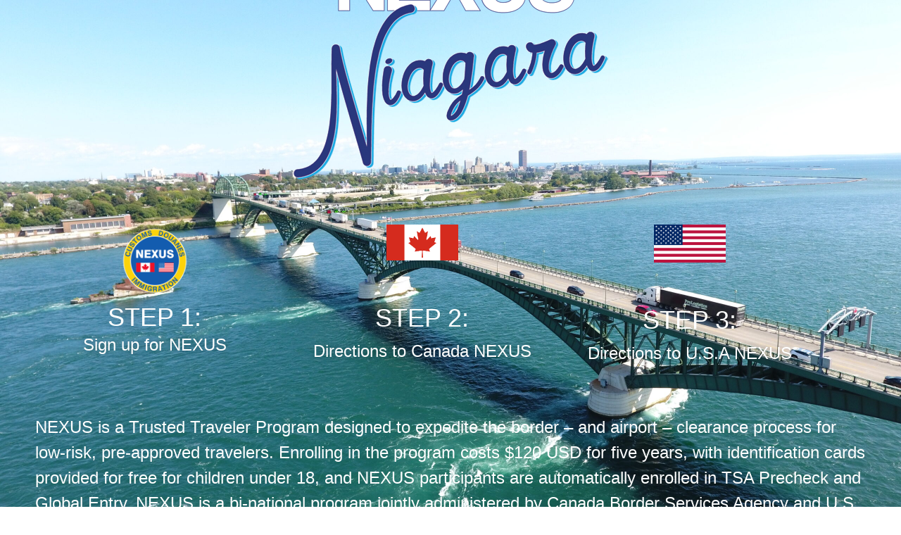

--- FILE ---
content_type: text/css
request_url: https://nexusniagara.com/wp-content/uploads/elementor/css/post-2.css?ver=1768919230
body_size: 769
content:
.elementor-2 .elementor-element.elementor-element-142e2e2:not(.elementor-motion-effects-element-type-background), .elementor-2 .elementor-element.elementor-element-142e2e2 > .elementor-motion-effects-container > .elementor-motion-effects-layer{background-image:url("https://nexusniagara.com/wp-content/uploads/2025/02/DJI_0058-scaled.jpg");background-position:center center;background-size:cover;}.elementor-2 .elementor-element.elementor-element-142e2e2 > .elementor-background-overlay{background-color:var( --e-global-color-f71cea4 );opacity:0.1;transition:background 0.3s, border-radius 0.3s, opacity 0.3s;}.elementor-2 .elementor-element.elementor-element-142e2e2 > .elementor-container{max-width:1317px;}.elementor-2 .elementor-element.elementor-element-142e2e2{transition:background 0.3s, border 0.3s, border-radius 0.3s, box-shadow 0.3s;padding:20px 20px 20px 20px;}.elementor-2 .elementor-element.elementor-element-4f245ed{width:var( --container-widget-width, 100% );max-width:100%;--container-widget-width:100%;--container-widget-flex-grow:0;align-self:center;}.elementor-2 .elementor-element.elementor-element-4f245ed > .elementor-widget-container{margin:0px 0px 30px 0px;padding:9px 9px 9px 9px;}.elementor-2 .elementor-element.elementor-element-4f245ed:hover .elementor-widget-container{border-style:solid;border-width:5px 5px 5px 5px;border-color:#00AFF8;}.elementor-2 .elementor-element.elementor-element-4f245ed .elementor-image-box-wrapper{text-align:center;}.elementor-2 .elementor-element.elementor-element-4f245ed.elementor-position-right .elementor-image-box-img{margin-left:0px;}.elementor-2 .elementor-element.elementor-element-4f245ed.elementor-position-left .elementor-image-box-img{margin-right:0px;}.elementor-2 .elementor-element.elementor-element-4f245ed.elementor-position-top .elementor-image-box-img{margin-bottom:0px;}.elementor-2 .elementor-element.elementor-element-4f245ed .elementor-image-box-title{margin-bottom:0px;font-family:"Tahoma", Sans-serif;font-size:36px;-webkit-text-stroke-color:var( --e-global-color-be1b8bb );stroke:var( --e-global-color-be1b8bb );color:var( --e-global-color-be1b8bb );}.elementor-2 .elementor-element.elementor-element-4f245ed .elementor-image-box-wrapper .elementor-image-box-img{width:30%;}.elementor-2 .elementor-element.elementor-element-4f245ed .elementor-image-box-img img{border-radius:0px;transition-duration:0.3s;}.elementor-2 .elementor-element.elementor-element-4f245ed .elementor-image-box-description{font-family:"Tahoma", Sans-serif;font-size:24px;text-shadow:0px 0px 10px rgba(0,0,0,0.3);color:var( --e-global-color-be1b8bb );}.elementor-2 .elementor-element.elementor-element-5502385{width:var( --container-widget-width, 100% );max-width:100%;--container-widget-width:100%;--container-widget-flex-grow:0;align-self:center;}.elementor-2 .elementor-element.elementor-element-5502385 > .elementor-widget-container{margin:0px 0px 30px 0px;padding:9px 9px 9px 9px;}.elementor-2 .elementor-element.elementor-element-5502385:hover .elementor-widget-container{border-style:solid;border-width:5px 5px 5px 5px;border-color:#00AFF8;}.elementor-2 .elementor-element.elementor-element-5502385 .elementor-image-box-wrapper{text-align:center;}.elementor-2 .elementor-element.elementor-element-5502385.elementor-position-right .elementor-image-box-img{margin-left:53px;}.elementor-2 .elementor-element.elementor-element-5502385.elementor-position-left .elementor-image-box-img{margin-right:53px;}.elementor-2 .elementor-element.elementor-element-5502385.elementor-position-top .elementor-image-box-img{margin-bottom:53px;}.elementor-2 .elementor-element.elementor-element-5502385 .elementor-image-box-wrapper .elementor-image-box-img{width:30%;}.elementor-2 .elementor-element.elementor-element-5502385 .elementor-image-box-img img{transition-duration:0.3s;}.elementor-2 .elementor-element.elementor-element-5502385 .elementor-image-box-title{font-family:"Tahoma", Sans-serif;font-size:36px;-webkit-text-stroke-color:var( --e-global-color-be1b8bb );stroke:var( --e-global-color-be1b8bb );color:var( --e-global-color-be1b8bb );}.elementor-2 .elementor-element.elementor-element-5502385 .elementor-image-box-description{font-family:"Tahoma", Sans-serif;font-size:24px;text-shadow:0px 0px 10px rgba(0,0,0,0.3);color:var( --e-global-color-be1b8bb );}.elementor-2 .elementor-element.elementor-element-0e20cea{width:var( --container-widget-width, 100% );max-width:100%;--container-widget-width:100%;--container-widget-flex-grow:0;align-self:center;}.elementor-2 .elementor-element.elementor-element-0e20cea > .elementor-widget-container{margin:0px 0px 30px 0px;padding:9px 9px 9px 9px;}.elementor-2 .elementor-element.elementor-element-0e20cea:hover .elementor-widget-container{border-style:solid;border-width:5px 5px 5px 5px;border-color:#00AFF8;}.elementor-2 .elementor-element.elementor-element-0e20cea .elementor-image-box-wrapper{text-align:center;}.elementor-2 .elementor-element.elementor-element-0e20cea.elementor-position-right .elementor-image-box-img{margin-left:53px;}.elementor-2 .elementor-element.elementor-element-0e20cea.elementor-position-left .elementor-image-box-img{margin-right:53px;}.elementor-2 .elementor-element.elementor-element-0e20cea.elementor-position-top .elementor-image-box-img{margin-bottom:53px;}.elementor-2 .elementor-element.elementor-element-0e20cea .elementor-image-box-wrapper .elementor-image-box-img{width:30%;}.elementor-2 .elementor-element.elementor-element-0e20cea .elementor-image-box-img img{border-radius:0px;transition-duration:0.3s;}.elementor-2 .elementor-element.elementor-element-0e20cea .elementor-image-box-title{font-family:"Tahoma", Sans-serif;font-size:36px;-webkit-text-stroke-color:var( --e-global-color-be1b8bb );stroke:var( --e-global-color-be1b8bb );color:var( --e-global-color-be1b8bb );}.elementor-2 .elementor-element.elementor-element-0e20cea .elementor-image-box-description{font-family:"Tahoma", Sans-serif;font-size:24px;text-shadow:0px 0px 10px rgba(0,0,0,0.3);color:var( --e-global-color-be1b8bb );}.elementor-2 .elementor-element.elementor-element-a2adccd{width:var( --container-widget-width, 100.855% );max-width:100.855%;--container-widget-width:100.855%;--container-widget-flex-grow:0;font-size:24px;color:#FFFFFF;}.elementor-2 .elementor-element.elementor-element-a2adccd > .elementor-widget-container{background-color:var( --e-global-color-83cdcf1 );padding:20px 20px 20px 20px;}@media(max-width:1024px){.elementor-2 .elementor-element.elementor-element-4f245ed{--container-widget-width:100%;--container-widget-flex-grow:0;width:var( --container-widget-width, 100% );max-width:100%;}.elementor-2 .elementor-element.elementor-element-5502385{--container-widget-width:100%;--container-widget-flex-grow:0;width:var( --container-widget-width, 100% );max-width:100%;}.elementor-2 .elementor-element.elementor-element-0e20cea{--container-widget-width:100%;--container-widget-flex-grow:0;width:var( --container-widget-width, 100% );max-width:100%;}}@media(max-width:767px){.elementor-2 .elementor-element.elementor-element-4f245ed .elementor-image-box-img{margin-bottom:0px;}.elementor-2 .elementor-element.elementor-element-5502385 .elementor-image-box-img{margin-bottom:53px;}.elementor-2 .elementor-element.elementor-element-0e20cea .elementor-image-box-img{margin-bottom:53px;}}/* Start JX Custom Fonts CSS *//* End JX Custom Fonts CSS */